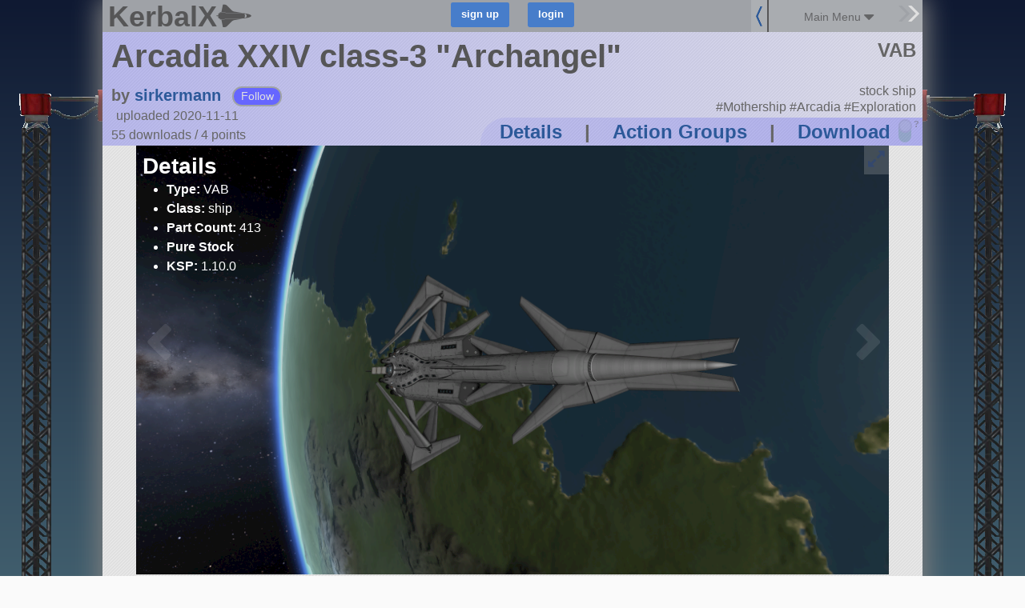

--- FILE ---
content_type: text/html; charset=utf-8
request_url: https://kerbalx.com/sirkermann/Arcadia-XXIV-class-3-Archangel
body_size: 18659
content:
<!DOCTYPE html>
<html class='responsive'>
<head>
<script type="text/javascript">window.NREUM||(NREUM={});NREUM.info={"beacon":"bam.nr-data.net","errorBeacon":"bam.nr-data.net","licenseKey":"26b876b44f","applicationID":"4830334","transactionName":"dwwMFkddWlpVF0lRQlUFFhEaQV5ZRw==","queueTime":2,"applicationTime":108,"agent":""}</script>
<script type="text/javascript">(window.NREUM||(NREUM={})).init={ajax:{deny_list:["bam.nr-data.net"]},feature_flags:["soft_nav"]};(window.NREUM||(NREUM={})).loader_config={licenseKey:"26b876b44f",applicationID:"4830334",browserID:"4830345"};;/*! For license information please see nr-loader-rum-1.308.0.min.js.LICENSE.txt */
(()=>{var e,t,r={163:(e,t,r)=>{"use strict";r.d(t,{j:()=>E});var n=r(384),i=r(1741);var a=r(2555);r(860).K7.genericEvents;const s="experimental.resources",o="register",c=e=>{if(!e||"string"!=typeof e)return!1;try{document.createDocumentFragment().querySelector(e)}catch{return!1}return!0};var d=r(2614),u=r(944),l=r(8122);const f="[data-nr-mask]",g=e=>(0,l.a)(e,(()=>{const e={feature_flags:[],experimental:{allow_registered_children:!1,resources:!1},mask_selector:"*",block_selector:"[data-nr-block]",mask_input_options:{color:!1,date:!1,"datetime-local":!1,email:!1,month:!1,number:!1,range:!1,search:!1,tel:!1,text:!1,time:!1,url:!1,week:!1,textarea:!1,select:!1,password:!0}};return{ajax:{deny_list:void 0,block_internal:!0,enabled:!0,autoStart:!0},api:{get allow_registered_children(){return e.feature_flags.includes(o)||e.experimental.allow_registered_children},set allow_registered_children(t){e.experimental.allow_registered_children=t},duplicate_registered_data:!1},browser_consent_mode:{enabled:!1},distributed_tracing:{enabled:void 0,exclude_newrelic_header:void 0,cors_use_newrelic_header:void 0,cors_use_tracecontext_headers:void 0,allowed_origins:void 0},get feature_flags(){return e.feature_flags},set feature_flags(t){e.feature_flags=t},generic_events:{enabled:!0,autoStart:!0},harvest:{interval:30},jserrors:{enabled:!0,autoStart:!0},logging:{enabled:!0,autoStart:!0},metrics:{enabled:!0,autoStart:!0},obfuscate:void 0,page_action:{enabled:!0},page_view_event:{enabled:!0,autoStart:!0},page_view_timing:{enabled:!0,autoStart:!0},performance:{capture_marks:!1,capture_measures:!1,capture_detail:!0,resources:{get enabled(){return e.feature_flags.includes(s)||e.experimental.resources},set enabled(t){e.experimental.resources=t},asset_types:[],first_party_domains:[],ignore_newrelic:!0}},privacy:{cookies_enabled:!0},proxy:{assets:void 0,beacon:void 0},session:{expiresMs:d.wk,inactiveMs:d.BB},session_replay:{autoStart:!0,enabled:!1,preload:!1,sampling_rate:10,error_sampling_rate:100,collect_fonts:!1,inline_images:!1,fix_stylesheets:!0,mask_all_inputs:!0,get mask_text_selector(){return e.mask_selector},set mask_text_selector(t){c(t)?e.mask_selector="".concat(t,",").concat(f):""===t||null===t?e.mask_selector=f:(0,u.R)(5,t)},get block_class(){return"nr-block"},get ignore_class(){return"nr-ignore"},get mask_text_class(){return"nr-mask"},get block_selector(){return e.block_selector},set block_selector(t){c(t)?e.block_selector+=",".concat(t):""!==t&&(0,u.R)(6,t)},get mask_input_options(){return e.mask_input_options},set mask_input_options(t){t&&"object"==typeof t?e.mask_input_options={...t,password:!0}:(0,u.R)(7,t)}},session_trace:{enabled:!0,autoStart:!0},soft_navigations:{enabled:!0,autoStart:!0},spa:{enabled:!0,autoStart:!0},ssl:void 0,user_actions:{enabled:!0,elementAttributes:["id","className","tagName","type"]}}})());var p=r(6154),m=r(9324);let h=0;const v={buildEnv:m.F3,distMethod:m.Xs,version:m.xv,originTime:p.WN},b={consented:!1},y={appMetadata:{},get consented(){return this.session?.state?.consent||b.consented},set consented(e){b.consented=e},customTransaction:void 0,denyList:void 0,disabled:!1,harvester:void 0,isolatedBacklog:!1,isRecording:!1,loaderType:void 0,maxBytes:3e4,obfuscator:void 0,onerror:void 0,ptid:void 0,releaseIds:{},session:void 0,timeKeeper:void 0,registeredEntities:[],jsAttributesMetadata:{bytes:0},get harvestCount(){return++h}},_=e=>{const t=(0,l.a)(e,y),r=Object.keys(v).reduce((e,t)=>(e[t]={value:v[t],writable:!1,configurable:!0,enumerable:!0},e),{});return Object.defineProperties(t,r)};var w=r(5701);const x=e=>{const t=e.startsWith("http");e+="/",r.p=t?e:"https://"+e};var R=r(7836),k=r(3241);const A={accountID:void 0,trustKey:void 0,agentID:void 0,licenseKey:void 0,applicationID:void 0,xpid:void 0},S=e=>(0,l.a)(e,A),T=new Set;function E(e,t={},r,s){let{init:o,info:c,loader_config:d,runtime:u={},exposed:l=!0}=t;if(!c){const e=(0,n.pV)();o=e.init,c=e.info,d=e.loader_config}e.init=g(o||{}),e.loader_config=S(d||{}),c.jsAttributes??={},p.bv&&(c.jsAttributes.isWorker=!0),e.info=(0,a.D)(c);const f=e.init,m=[c.beacon,c.errorBeacon];T.has(e.agentIdentifier)||(f.proxy.assets&&(x(f.proxy.assets),m.push(f.proxy.assets)),f.proxy.beacon&&m.push(f.proxy.beacon),e.beacons=[...m],function(e){const t=(0,n.pV)();Object.getOwnPropertyNames(i.W.prototype).forEach(r=>{const n=i.W.prototype[r];if("function"!=typeof n||"constructor"===n)return;let a=t[r];e[r]&&!1!==e.exposed&&"micro-agent"!==e.runtime?.loaderType&&(t[r]=(...t)=>{const n=e[r](...t);return a?a(...t):n})})}(e),(0,n.US)("activatedFeatures",w.B)),u.denyList=[...f.ajax.deny_list||[],...f.ajax.block_internal?m:[]],u.ptid=e.agentIdentifier,u.loaderType=r,e.runtime=_(u),T.has(e.agentIdentifier)||(e.ee=R.ee.get(e.agentIdentifier),e.exposed=l,(0,k.W)({agentIdentifier:e.agentIdentifier,drained:!!w.B?.[e.agentIdentifier],type:"lifecycle",name:"initialize",feature:void 0,data:e.config})),T.add(e.agentIdentifier)}},384:(e,t,r)=>{"use strict";r.d(t,{NT:()=>s,US:()=>u,Zm:()=>o,bQ:()=>d,dV:()=>c,pV:()=>l});var n=r(6154),i=r(1863),a=r(1910);const s={beacon:"bam.nr-data.net",errorBeacon:"bam.nr-data.net"};function o(){return n.gm.NREUM||(n.gm.NREUM={}),void 0===n.gm.newrelic&&(n.gm.newrelic=n.gm.NREUM),n.gm.NREUM}function c(){let e=o();return e.o||(e.o={ST:n.gm.setTimeout,SI:n.gm.setImmediate||n.gm.setInterval,CT:n.gm.clearTimeout,XHR:n.gm.XMLHttpRequest,REQ:n.gm.Request,EV:n.gm.Event,PR:n.gm.Promise,MO:n.gm.MutationObserver,FETCH:n.gm.fetch,WS:n.gm.WebSocket},(0,a.i)(...Object.values(e.o))),e}function d(e,t){let r=o();r.initializedAgents??={},t.initializedAt={ms:(0,i.t)(),date:new Date},r.initializedAgents[e]=t}function u(e,t){o()[e]=t}function l(){return function(){let e=o();const t=e.info||{};e.info={beacon:s.beacon,errorBeacon:s.errorBeacon,...t}}(),function(){let e=o();const t=e.init||{};e.init={...t}}(),c(),function(){let e=o();const t=e.loader_config||{};e.loader_config={...t}}(),o()}},782:(e,t,r)=>{"use strict";r.d(t,{T:()=>n});const n=r(860).K7.pageViewTiming},860:(e,t,r)=>{"use strict";r.d(t,{$J:()=>u,K7:()=>c,P3:()=>d,XX:()=>i,Yy:()=>o,df:()=>a,qY:()=>n,v4:()=>s});const n="events",i="jserrors",a="browser/blobs",s="rum",o="browser/logs",c={ajax:"ajax",genericEvents:"generic_events",jserrors:i,logging:"logging",metrics:"metrics",pageAction:"page_action",pageViewEvent:"page_view_event",pageViewTiming:"page_view_timing",sessionReplay:"session_replay",sessionTrace:"session_trace",softNav:"soft_navigations",spa:"spa"},d={[c.pageViewEvent]:1,[c.pageViewTiming]:2,[c.metrics]:3,[c.jserrors]:4,[c.spa]:5,[c.ajax]:6,[c.sessionTrace]:7,[c.softNav]:8,[c.sessionReplay]:9,[c.logging]:10,[c.genericEvents]:11},u={[c.pageViewEvent]:s,[c.pageViewTiming]:n,[c.ajax]:n,[c.spa]:n,[c.softNav]:n,[c.metrics]:i,[c.jserrors]:i,[c.sessionTrace]:a,[c.sessionReplay]:a,[c.logging]:o,[c.genericEvents]:"ins"}},944:(e,t,r)=>{"use strict";r.d(t,{R:()=>i});var n=r(3241);function i(e,t){"function"==typeof console.debug&&(console.debug("New Relic Warning: https://github.com/newrelic/newrelic-browser-agent/blob/main/docs/warning-codes.md#".concat(e),t),(0,n.W)({agentIdentifier:null,drained:null,type:"data",name:"warn",feature:"warn",data:{code:e,secondary:t}}))}},1687:(e,t,r)=>{"use strict";r.d(t,{Ak:()=>d,Ze:()=>f,x3:()=>u});var n=r(3241),i=r(7836),a=r(3606),s=r(860),o=r(2646);const c={};function d(e,t){const r={staged:!1,priority:s.P3[t]||0};l(e),c[e].get(t)||c[e].set(t,r)}function u(e,t){e&&c[e]&&(c[e].get(t)&&c[e].delete(t),p(e,t,!1),c[e].size&&g(e))}function l(e){if(!e)throw new Error("agentIdentifier required");c[e]||(c[e]=new Map)}function f(e="",t="feature",r=!1){if(l(e),!e||!c[e].get(t)||r)return p(e,t);c[e].get(t).staged=!0,g(e)}function g(e){const t=Array.from(c[e]);t.every(([e,t])=>t.staged)&&(t.sort((e,t)=>e[1].priority-t[1].priority),t.forEach(([t])=>{c[e].delete(t),p(e,t)}))}function p(e,t,r=!0){const s=e?i.ee.get(e):i.ee,c=a.i.handlers;if(!s.aborted&&s.backlog&&c){if((0,n.W)({agentIdentifier:e,type:"lifecycle",name:"drain",feature:t}),r){const e=s.backlog[t],r=c[t];if(r){for(let t=0;e&&t<e.length;++t)m(e[t],r);Object.entries(r).forEach(([e,t])=>{Object.values(t||{}).forEach(t=>{t[0]?.on&&t[0]?.context()instanceof o.y&&t[0].on(e,t[1])})})}}s.isolatedBacklog||delete c[t],s.backlog[t]=null,s.emit("drain-"+t,[])}}function m(e,t){var r=e[1];Object.values(t[r]||{}).forEach(t=>{var r=e[0];if(t[0]===r){var n=t[1],i=e[3],a=e[2];n.apply(i,a)}})}},1738:(e,t,r)=>{"use strict";r.d(t,{U:()=>g,Y:()=>f});var n=r(3241),i=r(9908),a=r(1863),s=r(944),o=r(5701),c=r(3969),d=r(8362),u=r(860),l=r(4261);function f(e,t,r,a){const f=a||r;!f||f[e]&&f[e]!==d.d.prototype[e]||(f[e]=function(){(0,i.p)(c.xV,["API/"+e+"/called"],void 0,u.K7.metrics,r.ee),(0,n.W)({agentIdentifier:r.agentIdentifier,drained:!!o.B?.[r.agentIdentifier],type:"data",name:"api",feature:l.Pl+e,data:{}});try{return t.apply(this,arguments)}catch(e){(0,s.R)(23,e)}})}function g(e,t,r,n,s){const o=e.info;null===r?delete o.jsAttributes[t]:o.jsAttributes[t]=r,(s||null===r)&&(0,i.p)(l.Pl+n,[(0,a.t)(),t,r],void 0,"session",e.ee)}},1741:(e,t,r)=>{"use strict";r.d(t,{W:()=>a});var n=r(944),i=r(4261);class a{#e(e,...t){if(this[e]!==a.prototype[e])return this[e](...t);(0,n.R)(35,e)}addPageAction(e,t){return this.#e(i.hG,e,t)}register(e){return this.#e(i.eY,e)}recordCustomEvent(e,t){return this.#e(i.fF,e,t)}setPageViewName(e,t){return this.#e(i.Fw,e,t)}setCustomAttribute(e,t,r){return this.#e(i.cD,e,t,r)}noticeError(e,t){return this.#e(i.o5,e,t)}setUserId(e,t=!1){return this.#e(i.Dl,e,t)}setApplicationVersion(e){return this.#e(i.nb,e)}setErrorHandler(e){return this.#e(i.bt,e)}addRelease(e,t){return this.#e(i.k6,e,t)}log(e,t){return this.#e(i.$9,e,t)}start(){return this.#e(i.d3)}finished(e){return this.#e(i.BL,e)}recordReplay(){return this.#e(i.CH)}pauseReplay(){return this.#e(i.Tb)}addToTrace(e){return this.#e(i.U2,e)}setCurrentRouteName(e){return this.#e(i.PA,e)}interaction(e){return this.#e(i.dT,e)}wrapLogger(e,t,r){return this.#e(i.Wb,e,t,r)}measure(e,t){return this.#e(i.V1,e,t)}consent(e){return this.#e(i.Pv,e)}}},1863:(e,t,r)=>{"use strict";function n(){return Math.floor(performance.now())}r.d(t,{t:()=>n})},1910:(e,t,r)=>{"use strict";r.d(t,{i:()=>a});var n=r(944);const i=new Map;function a(...e){return e.every(e=>{if(i.has(e))return i.get(e);const t="function"==typeof e?e.toString():"",r=t.includes("[native code]"),a=t.includes("nrWrapper");return r||a||(0,n.R)(64,e?.name||t),i.set(e,r),r})}},2555:(e,t,r)=>{"use strict";r.d(t,{D:()=>o,f:()=>s});var n=r(384),i=r(8122);const a={beacon:n.NT.beacon,errorBeacon:n.NT.errorBeacon,licenseKey:void 0,applicationID:void 0,sa:void 0,queueTime:void 0,applicationTime:void 0,ttGuid:void 0,user:void 0,account:void 0,product:void 0,extra:void 0,jsAttributes:{},userAttributes:void 0,atts:void 0,transactionName:void 0,tNamePlain:void 0};function s(e){try{return!!e.licenseKey&&!!e.errorBeacon&&!!e.applicationID}catch(e){return!1}}const o=e=>(0,i.a)(e,a)},2614:(e,t,r)=>{"use strict";r.d(t,{BB:()=>s,H3:()=>n,g:()=>d,iL:()=>c,tS:()=>o,uh:()=>i,wk:()=>a});const n="NRBA",i="SESSION",a=144e5,s=18e5,o={STARTED:"session-started",PAUSE:"session-pause",RESET:"session-reset",RESUME:"session-resume",UPDATE:"session-update"},c={SAME_TAB:"same-tab",CROSS_TAB:"cross-tab"},d={OFF:0,FULL:1,ERROR:2}},2646:(e,t,r)=>{"use strict";r.d(t,{y:()=>n});class n{constructor(e){this.contextId=e}}},2843:(e,t,r)=>{"use strict";r.d(t,{G:()=>a,u:()=>i});var n=r(3878);function i(e,t=!1,r,i){(0,n.DD)("visibilitychange",function(){if(t)return void("hidden"===document.visibilityState&&e());e(document.visibilityState)},r,i)}function a(e,t,r){(0,n.sp)("pagehide",e,t,r)}},3241:(e,t,r)=>{"use strict";r.d(t,{W:()=>a});var n=r(6154);const i="newrelic";function a(e={}){try{n.gm.dispatchEvent(new CustomEvent(i,{detail:e}))}catch(e){}}},3606:(e,t,r)=>{"use strict";r.d(t,{i:()=>a});var n=r(9908);a.on=s;var i=a.handlers={};function a(e,t,r,a){s(a||n.d,i,e,t,r)}function s(e,t,r,i,a){a||(a="feature"),e||(e=n.d);var s=t[a]=t[a]||{};(s[r]=s[r]||[]).push([e,i])}},3878:(e,t,r)=>{"use strict";function n(e,t){return{capture:e,passive:!1,signal:t}}function i(e,t,r=!1,i){window.addEventListener(e,t,n(r,i))}function a(e,t,r=!1,i){document.addEventListener(e,t,n(r,i))}r.d(t,{DD:()=>a,jT:()=>n,sp:()=>i})},3969:(e,t,r)=>{"use strict";r.d(t,{TZ:()=>n,XG:()=>o,rs:()=>i,xV:()=>s,z_:()=>a});const n=r(860).K7.metrics,i="sm",a="cm",s="storeSupportabilityMetrics",o="storeEventMetrics"},4234:(e,t,r)=>{"use strict";r.d(t,{W:()=>a});var n=r(7836),i=r(1687);class a{constructor(e,t){this.agentIdentifier=e,this.ee=n.ee.get(e),this.featureName=t,this.blocked=!1}deregisterDrain(){(0,i.x3)(this.agentIdentifier,this.featureName)}}},4261:(e,t,r)=>{"use strict";r.d(t,{$9:()=>d,BL:()=>o,CH:()=>g,Dl:()=>_,Fw:()=>y,PA:()=>h,Pl:()=>n,Pv:()=>k,Tb:()=>l,U2:()=>a,V1:()=>R,Wb:()=>x,bt:()=>b,cD:()=>v,d3:()=>w,dT:()=>c,eY:()=>p,fF:()=>f,hG:()=>i,k6:()=>s,nb:()=>m,o5:()=>u});const n="api-",i="addPageAction",a="addToTrace",s="addRelease",o="finished",c="interaction",d="log",u="noticeError",l="pauseReplay",f="recordCustomEvent",g="recordReplay",p="register",m="setApplicationVersion",h="setCurrentRouteName",v="setCustomAttribute",b="setErrorHandler",y="setPageViewName",_="setUserId",w="start",x="wrapLogger",R="measure",k="consent"},5289:(e,t,r)=>{"use strict";r.d(t,{GG:()=>s,Qr:()=>c,sB:()=>o});var n=r(3878),i=r(6389);function a(){return"undefined"==typeof document||"complete"===document.readyState}function s(e,t){if(a())return e();const r=(0,i.J)(e),s=setInterval(()=>{a()&&(clearInterval(s),r())},500);(0,n.sp)("load",r,t)}function o(e){if(a())return e();(0,n.DD)("DOMContentLoaded",e)}function c(e){if(a())return e();(0,n.sp)("popstate",e)}},5607:(e,t,r)=>{"use strict";r.d(t,{W:()=>n});const n=(0,r(9566).bz)()},5701:(e,t,r)=>{"use strict";r.d(t,{B:()=>a,t:()=>s});var n=r(3241);const i=new Set,a={};function s(e,t){const r=t.agentIdentifier;a[r]??={},e&&"object"==typeof e&&(i.has(r)||(t.ee.emit("rumresp",[e]),a[r]=e,i.add(r),(0,n.W)({agentIdentifier:r,loaded:!0,drained:!0,type:"lifecycle",name:"load",feature:void 0,data:e})))}},6154:(e,t,r)=>{"use strict";r.d(t,{OF:()=>c,RI:()=>i,WN:()=>u,bv:()=>a,eN:()=>l,gm:()=>s,mw:()=>o,sb:()=>d});var n=r(1863);const i="undefined"!=typeof window&&!!window.document,a="undefined"!=typeof WorkerGlobalScope&&("undefined"!=typeof self&&self instanceof WorkerGlobalScope&&self.navigator instanceof WorkerNavigator||"undefined"!=typeof globalThis&&globalThis instanceof WorkerGlobalScope&&globalThis.navigator instanceof WorkerNavigator),s=i?window:"undefined"!=typeof WorkerGlobalScope&&("undefined"!=typeof self&&self instanceof WorkerGlobalScope&&self||"undefined"!=typeof globalThis&&globalThis instanceof WorkerGlobalScope&&globalThis),o=Boolean("hidden"===s?.document?.visibilityState),c=/iPad|iPhone|iPod/.test(s.navigator?.userAgent),d=c&&"undefined"==typeof SharedWorker,u=((()=>{const e=s.navigator?.userAgent?.match(/Firefox[/\s](\d+\.\d+)/);Array.isArray(e)&&e.length>=2&&e[1]})(),Date.now()-(0,n.t)()),l=()=>"undefined"!=typeof PerformanceNavigationTiming&&s?.performance?.getEntriesByType("navigation")?.[0]?.responseStart},6389:(e,t,r)=>{"use strict";function n(e,t=500,r={}){const n=r?.leading||!1;let i;return(...r)=>{n&&void 0===i&&(e.apply(this,r),i=setTimeout(()=>{i=clearTimeout(i)},t)),n||(clearTimeout(i),i=setTimeout(()=>{e.apply(this,r)},t))}}function i(e){let t=!1;return(...r)=>{t||(t=!0,e.apply(this,r))}}r.d(t,{J:()=>i,s:()=>n})},6630:(e,t,r)=>{"use strict";r.d(t,{T:()=>n});const n=r(860).K7.pageViewEvent},7699:(e,t,r)=>{"use strict";r.d(t,{It:()=>a,KC:()=>o,No:()=>i,qh:()=>s});var n=r(860);const i=16e3,a=1e6,s="SESSION_ERROR",o={[n.K7.logging]:!0,[n.K7.genericEvents]:!1,[n.K7.jserrors]:!1,[n.K7.ajax]:!1}},7836:(e,t,r)=>{"use strict";r.d(t,{P:()=>o,ee:()=>c});var n=r(384),i=r(8990),a=r(2646),s=r(5607);const o="nr@context:".concat(s.W),c=function e(t,r){var n={},s={},u={},l=!1;try{l=16===r.length&&d.initializedAgents?.[r]?.runtime.isolatedBacklog}catch(e){}var f={on:p,addEventListener:p,removeEventListener:function(e,t){var r=n[e];if(!r)return;for(var i=0;i<r.length;i++)r[i]===t&&r.splice(i,1)},emit:function(e,r,n,i,a){!1!==a&&(a=!0);if(c.aborted&&!i)return;t&&a&&t.emit(e,r,n);var o=g(n);m(e).forEach(e=>{e.apply(o,r)});var d=v()[s[e]];d&&d.push([f,e,r,o]);return o},get:h,listeners:m,context:g,buffer:function(e,t){const r=v();if(t=t||"feature",f.aborted)return;Object.entries(e||{}).forEach(([e,n])=>{s[n]=t,t in r||(r[t]=[])})},abort:function(){f._aborted=!0,Object.keys(f.backlog).forEach(e=>{delete f.backlog[e]})},isBuffering:function(e){return!!v()[s[e]]},debugId:r,backlog:l?{}:t&&"object"==typeof t.backlog?t.backlog:{},isolatedBacklog:l};return Object.defineProperty(f,"aborted",{get:()=>{let e=f._aborted||!1;return e||(t&&(e=t.aborted),e)}}),f;function g(e){return e&&e instanceof a.y?e:e?(0,i.I)(e,o,()=>new a.y(o)):new a.y(o)}function p(e,t){n[e]=m(e).concat(t)}function m(e){return n[e]||[]}function h(t){return u[t]=u[t]||e(f,t)}function v(){return f.backlog}}(void 0,"globalEE"),d=(0,n.Zm)();d.ee||(d.ee=c)},8122:(e,t,r)=>{"use strict";r.d(t,{a:()=>i});var n=r(944);function i(e,t){try{if(!e||"object"!=typeof e)return(0,n.R)(3);if(!t||"object"!=typeof t)return(0,n.R)(4);const r=Object.create(Object.getPrototypeOf(t),Object.getOwnPropertyDescriptors(t)),a=0===Object.keys(r).length?e:r;for(let s in a)if(void 0!==e[s])try{if(null===e[s]){r[s]=null;continue}Array.isArray(e[s])&&Array.isArray(t[s])?r[s]=Array.from(new Set([...e[s],...t[s]])):"object"==typeof e[s]&&"object"==typeof t[s]?r[s]=i(e[s],t[s]):r[s]=e[s]}catch(e){r[s]||(0,n.R)(1,e)}return r}catch(e){(0,n.R)(2,e)}}},8362:(e,t,r)=>{"use strict";r.d(t,{d:()=>a});var n=r(9566),i=r(1741);class a extends i.W{agentIdentifier=(0,n.LA)(16)}},8374:(e,t,r)=>{r.nc=(()=>{try{return document?.currentScript?.nonce}catch(e){}return""})()},8990:(e,t,r)=>{"use strict";r.d(t,{I:()=>i});var n=Object.prototype.hasOwnProperty;function i(e,t,r){if(n.call(e,t))return e[t];var i=r();if(Object.defineProperty&&Object.keys)try{return Object.defineProperty(e,t,{value:i,writable:!0,enumerable:!1}),i}catch(e){}return e[t]=i,i}},9324:(e,t,r)=>{"use strict";r.d(t,{F3:()=>i,Xs:()=>a,xv:()=>n});const n="1.308.0",i="PROD",a="CDN"},9566:(e,t,r)=>{"use strict";r.d(t,{LA:()=>o,bz:()=>s});var n=r(6154);const i="xxxxxxxx-xxxx-4xxx-yxxx-xxxxxxxxxxxx";function a(e,t){return e?15&e[t]:16*Math.random()|0}function s(){const e=n.gm?.crypto||n.gm?.msCrypto;let t,r=0;return e&&e.getRandomValues&&(t=e.getRandomValues(new Uint8Array(30))),i.split("").map(e=>"x"===e?a(t,r++).toString(16):"y"===e?(3&a()|8).toString(16):e).join("")}function o(e){const t=n.gm?.crypto||n.gm?.msCrypto;let r,i=0;t&&t.getRandomValues&&(r=t.getRandomValues(new Uint8Array(e)));const s=[];for(var o=0;o<e;o++)s.push(a(r,i++).toString(16));return s.join("")}},9908:(e,t,r)=>{"use strict";r.d(t,{d:()=>n,p:()=>i});var n=r(7836).ee.get("handle");function i(e,t,r,i,a){a?(a.buffer([e],i),a.emit(e,t,r)):(n.buffer([e],i),n.emit(e,t,r))}}},n={};function i(e){var t=n[e];if(void 0!==t)return t.exports;var a=n[e]={exports:{}};return r[e](a,a.exports,i),a.exports}i.m=r,i.d=(e,t)=>{for(var r in t)i.o(t,r)&&!i.o(e,r)&&Object.defineProperty(e,r,{enumerable:!0,get:t[r]})},i.f={},i.e=e=>Promise.all(Object.keys(i.f).reduce((t,r)=>(i.f[r](e,t),t),[])),i.u=e=>"nr-rum-1.308.0.min.js",i.o=(e,t)=>Object.prototype.hasOwnProperty.call(e,t),e={},t="NRBA-1.308.0.PROD:",i.l=(r,n,a,s)=>{if(e[r])e[r].push(n);else{var o,c;if(void 0!==a)for(var d=document.getElementsByTagName("script"),u=0;u<d.length;u++){var l=d[u];if(l.getAttribute("src")==r||l.getAttribute("data-webpack")==t+a){o=l;break}}if(!o){c=!0;var f={296:"sha512-+MIMDsOcckGXa1EdWHqFNv7P+JUkd5kQwCBr3KE6uCvnsBNUrdSt4a/3/L4j4TxtnaMNjHpza2/erNQbpacJQA=="};(o=document.createElement("script")).charset="utf-8",i.nc&&o.setAttribute("nonce",i.nc),o.setAttribute("data-webpack",t+a),o.src=r,0!==o.src.indexOf(window.location.origin+"/")&&(o.crossOrigin="anonymous"),f[s]&&(o.integrity=f[s])}e[r]=[n];var g=(t,n)=>{o.onerror=o.onload=null,clearTimeout(p);var i=e[r];if(delete e[r],o.parentNode&&o.parentNode.removeChild(o),i&&i.forEach(e=>e(n)),t)return t(n)},p=setTimeout(g.bind(null,void 0,{type:"timeout",target:o}),12e4);o.onerror=g.bind(null,o.onerror),o.onload=g.bind(null,o.onload),c&&document.head.appendChild(o)}},i.r=e=>{"undefined"!=typeof Symbol&&Symbol.toStringTag&&Object.defineProperty(e,Symbol.toStringTag,{value:"Module"}),Object.defineProperty(e,"__esModule",{value:!0})},i.p="https://js-agent.newrelic.com/",(()=>{var e={374:0,840:0};i.f.j=(t,r)=>{var n=i.o(e,t)?e[t]:void 0;if(0!==n)if(n)r.push(n[2]);else{var a=new Promise((r,i)=>n=e[t]=[r,i]);r.push(n[2]=a);var s=i.p+i.u(t),o=new Error;i.l(s,r=>{if(i.o(e,t)&&(0!==(n=e[t])&&(e[t]=void 0),n)){var a=r&&("load"===r.type?"missing":r.type),s=r&&r.target&&r.target.src;o.message="Loading chunk "+t+" failed: ("+a+": "+s+")",o.name="ChunkLoadError",o.type=a,o.request=s,n[1](o)}},"chunk-"+t,t)}};var t=(t,r)=>{var n,a,[s,o,c]=r,d=0;if(s.some(t=>0!==e[t])){for(n in o)i.o(o,n)&&(i.m[n]=o[n]);if(c)c(i)}for(t&&t(r);d<s.length;d++)a=s[d],i.o(e,a)&&e[a]&&e[a][0](),e[a]=0},r=self["webpackChunk:NRBA-1.308.0.PROD"]=self["webpackChunk:NRBA-1.308.0.PROD"]||[];r.forEach(t.bind(null,0)),r.push=t.bind(null,r.push.bind(r))})(),(()=>{"use strict";i(8374);var e=i(8362),t=i(860);const r=Object.values(t.K7);var n=i(163);var a=i(9908),s=i(1863),o=i(4261),c=i(1738);var d=i(1687),u=i(4234),l=i(5289),f=i(6154),g=i(944),p=i(384);const m=e=>f.RI&&!0===e?.privacy.cookies_enabled;function h(e){return!!(0,p.dV)().o.MO&&m(e)&&!0===e?.session_trace.enabled}var v=i(6389),b=i(7699);class y extends u.W{constructor(e,t){super(e.agentIdentifier,t),this.agentRef=e,this.abortHandler=void 0,this.featAggregate=void 0,this.loadedSuccessfully=void 0,this.onAggregateImported=new Promise(e=>{this.loadedSuccessfully=e}),this.deferred=Promise.resolve(),!1===e.init[this.featureName].autoStart?this.deferred=new Promise((t,r)=>{this.ee.on("manual-start-all",(0,v.J)(()=>{(0,d.Ak)(e.agentIdentifier,this.featureName),t()}))}):(0,d.Ak)(e.agentIdentifier,t)}importAggregator(e,t,r={}){if(this.featAggregate)return;const n=async()=>{let n;await this.deferred;try{if(m(e.init)){const{setupAgentSession:t}=await i.e(296).then(i.bind(i,3305));n=t(e)}}catch(e){(0,g.R)(20,e),this.ee.emit("internal-error",[e]),(0,a.p)(b.qh,[e],void 0,this.featureName,this.ee)}try{if(!this.#t(this.featureName,n,e.init))return(0,d.Ze)(this.agentIdentifier,this.featureName),void this.loadedSuccessfully(!1);const{Aggregate:i}=await t();this.featAggregate=new i(e,r),e.runtime.harvester.initializedAggregates.push(this.featAggregate),this.loadedSuccessfully(!0)}catch(e){(0,g.R)(34,e),this.abortHandler?.(),(0,d.Ze)(this.agentIdentifier,this.featureName,!0),this.loadedSuccessfully(!1),this.ee&&this.ee.abort()}};f.RI?(0,l.GG)(()=>n(),!0):n()}#t(e,r,n){if(this.blocked)return!1;switch(e){case t.K7.sessionReplay:return h(n)&&!!r;case t.K7.sessionTrace:return!!r;default:return!0}}}var _=i(6630),w=i(2614),x=i(3241);class R extends y{static featureName=_.T;constructor(e){var t;super(e,_.T),this.setupInspectionEvents(e.agentIdentifier),t=e,(0,c.Y)(o.Fw,function(e,r){"string"==typeof e&&("/"!==e.charAt(0)&&(e="/"+e),t.runtime.customTransaction=(r||"http://custom.transaction")+e,(0,a.p)(o.Pl+o.Fw,[(0,s.t)()],void 0,void 0,t.ee))},t),this.importAggregator(e,()=>i.e(296).then(i.bind(i,3943)))}setupInspectionEvents(e){const t=(t,r)=>{t&&(0,x.W)({agentIdentifier:e,timeStamp:t.timeStamp,loaded:"complete"===t.target.readyState,type:"window",name:r,data:t.target.location+""})};(0,l.sB)(e=>{t(e,"DOMContentLoaded")}),(0,l.GG)(e=>{t(e,"load")}),(0,l.Qr)(e=>{t(e,"navigate")}),this.ee.on(w.tS.UPDATE,(t,r)=>{(0,x.W)({agentIdentifier:e,type:"lifecycle",name:"session",data:r})})}}class k extends e.d{constructor(e){var t;(super(),f.gm)?(this.features={},(0,p.bQ)(this.agentIdentifier,this),this.desiredFeatures=new Set(e.features||[]),this.desiredFeatures.add(R),(0,n.j)(this,e,e.loaderType||"agent"),t=this,(0,c.Y)(o.cD,function(e,r,n=!1){if("string"==typeof e){if(["string","number","boolean"].includes(typeof r)||null===r)return(0,c.U)(t,e,r,o.cD,n);(0,g.R)(40,typeof r)}else(0,g.R)(39,typeof e)},t),function(e){(0,c.Y)(o.Dl,function(t,r=!1){if("string"!=typeof t&&null!==t)return void(0,g.R)(41,typeof t);const n=e.info.jsAttributes["enduser.id"];r&&null!=n&&n!==t?(0,a.p)(o.Pl+"setUserIdAndResetSession",[t],void 0,"session",e.ee):(0,c.U)(e,"enduser.id",t,o.Dl,!0)},e)}(this),function(e){(0,c.Y)(o.nb,function(t){if("string"==typeof t||null===t)return(0,c.U)(e,"application.version",t,o.nb,!1);(0,g.R)(42,typeof t)},e)}(this),function(e){(0,c.Y)(o.d3,function(){e.ee.emit("manual-start-all")},e)}(this),function(e){(0,c.Y)(o.Pv,function(t=!0){if("boolean"==typeof t){if((0,a.p)(o.Pl+o.Pv,[t],void 0,"session",e.ee),e.runtime.consented=t,t){const t=e.features.page_view_event;t.onAggregateImported.then(e=>{const r=t.featAggregate;e&&!r.sentRum&&r.sendRum()})}}else(0,g.R)(65,typeof t)},e)}(this),this.run()):(0,g.R)(21)}get config(){return{info:this.info,init:this.init,loader_config:this.loader_config,runtime:this.runtime}}get api(){return this}run(){try{const e=function(e){const t={};return r.forEach(r=>{t[r]=!!e[r]?.enabled}),t}(this.init),n=[...this.desiredFeatures];n.sort((e,r)=>t.P3[e.featureName]-t.P3[r.featureName]),n.forEach(r=>{if(!e[r.featureName]&&r.featureName!==t.K7.pageViewEvent)return;if(r.featureName===t.K7.spa)return void(0,g.R)(67);const n=function(e){switch(e){case t.K7.ajax:return[t.K7.jserrors];case t.K7.sessionTrace:return[t.K7.ajax,t.K7.pageViewEvent];case t.K7.sessionReplay:return[t.K7.sessionTrace];case t.K7.pageViewTiming:return[t.K7.pageViewEvent];default:return[]}}(r.featureName).filter(e=>!(e in this.features));n.length>0&&(0,g.R)(36,{targetFeature:r.featureName,missingDependencies:n}),this.features[r.featureName]=new r(this)})}catch(e){(0,g.R)(22,e);for(const e in this.features)this.features[e].abortHandler?.();const t=(0,p.Zm)();delete t.initializedAgents[this.agentIdentifier]?.features,delete this.sharedAggregator;return t.ee.get(this.agentIdentifier).abort(),!1}}}var A=i(2843),S=i(782);class T extends y{static featureName=S.T;constructor(e){super(e,S.T),f.RI&&((0,A.u)(()=>(0,a.p)("docHidden",[(0,s.t)()],void 0,S.T,this.ee),!0),(0,A.G)(()=>(0,a.p)("winPagehide",[(0,s.t)()],void 0,S.T,this.ee)),this.importAggregator(e,()=>i.e(296).then(i.bind(i,2117))))}}var E=i(3969);class I extends y{static featureName=E.TZ;constructor(e){super(e,E.TZ),f.RI&&document.addEventListener("securitypolicyviolation",e=>{(0,a.p)(E.xV,["Generic/CSPViolation/Detected"],void 0,this.featureName,this.ee)}),this.importAggregator(e,()=>i.e(296).then(i.bind(i,9623)))}}new k({features:[R,T,I],loaderType:"lite"})})()})();</script>

<title>
KerbalX
 - Arcadia XXIV class-3 &quot;Archangel&quot;

</title>
<link rel="apple-touch-icon-precomposed" type="image/png" href="/assets/apple-touch-icon-aa8d8273856608bb3c123131770d6898cf1fa5c3f9ffab12d4ab41125566d9ad.png" />
<link rel="shortcut icon" type="image/x-icon" href="/assets/favicon-e4854568bf220afb0a2b936889ffa5dc8244b3d0d234fc00243302d8cf9f7618.ico" />
<link rel="stylesheet" media="all" href="/assets/application-14af61187b78b575aea0940b0aafb3d6d9f8164fa5cdf7b6499a8dc09a221e7c.css" />
<script src="/assets/application-82cfd606385604dc8e7bb91b9b1dcfda00b95c8a4f425a3b794e7698491e2da4.js"></script>
<script src="/assets/crafts-63c3665a85575653941283ca233e070cec03996118e1dc974e1bcd4e99a2c18c.js"></script>
<script src="/assets/velocity-e1e35c22fd3b6cb21b8857c408a21713785c15bb93dbd55c218be05d06fedf17.js"></script>
<script src="/assets/background-blur.min-db80e45bf7937d24db7292ff12b2730228850c959ca08ab9e0e09e21a03cf735.js"></script>
<script src="/assets/image_viewer-93a488157e9d470c9c3fb153520521f6753325aface5b2d18060e9696a611eec.js"></script>

<meta property="og:title" content="Arcadia XXIV class-3 "Archangel" on KerbalX.com"/>
<meta property="og:url" content="http://kerbalx.com/sirkermann/Arcadia-XXIV-class-3-Archangel"/>
<meta property="og:image" content="https://t.kerbalx.com/65494_original.jpg"/>
<meta property="og:description" content="A 413 part, stock craft by sirkermann"/>

<meta name="csrf-param" content="authenticity_token" />
<meta name="csrf-token" content="8aLT9WT4PNsh4n7ng24pDu8WO9TSFLzk+6FlvEyh+emFk+kvjPMMreql9Nzxt2lbbqRnKNq8G0v/o33YBF9VFA==" />

<script src="/assets/google_analytics-753b32124501c3046dc847e6f76119ec803e16a9599e2650dcd7a5a4b0e543f0.js" async="async"></script>
<meta name="description" content="Craft Sharing Simplified. Share your Kerbal Space Program craft, with automatic detection of mods, search by mod & craft attributes" />
<meta name="keywords" content="craft, sharing, share, KSP, kerbal, space, program, mod, search, rocket, space-plane" />
<meta name="msapplication-config" content="none"/>
<meta name="google-site-verification" content="766uZ9XDIY3k4710enVrWLc6pNxJs0Xlmf0J8u-hTj4" />
<meta name="viewport" content="width=device-width, initial-scale=1.0">
</head>
<body>
<div id='content'>
<div class='clamp_holder'>
<div class='lhs_clamp'></div>
<div class='rhs_clamp'></div>
<div class='lhs_clamp_body'></div>
<div class='rhs_clamp_body'></div>
</div>
<div class='' data-no-turbolink id='inner_content'>
<div class='expand_view_links page_size_links'>
<div class='glyphicon glyphicon-menu-right'></div>
<div class='glyphicon glyphicon-menu-right'></div>
</div>

<div class='user_bar_holder'>
<div class='user_bar'>
<a href="https://kerbalx.com/">
<h1 class='main_site_title '>
<div class='title_link_text'>KerbalX</div>
<div class='kxicon kx-space-shuttle'></div>
</h1>
</a>
<div class='user_bar_content'>
</div>
<div class='user_menu_link_holder'>
<div class='unselectable user_menu_link' data-state='closed' id='user_menu_link_div'>
<div class='user_menu_text'>
Main Menu
<div class='inline notifications_count'></div>
<div class='kxicon'>
<div class='kx-caret-down'></div>
</div>
</div>
<div class='small_menu_icon'>
<div class='bar'></div>
<div class='bar'></div>
<div class='bar'></div>
</div>
</div>
<a class='back_link' href='javascript:history.back()'>
<div class='menu_arrow'></div>
</a>
<input type="hidden" name="notifications_count" id="notifications_count" value="0" />
</div>
<div class='small_sign_up_links centered'>
<div class='left'><form class="button_to" method="get" action="/signup" data-remote="true"><input type="submit" value="sign up" /></form></div>
<div class='right'><form class="button_to" method="get" action="/login" data-remote="true"><input type="submit" value="login" /></form></div>
</div>
<div class='clear'></div>
</div>
<div class='user_menu_holder hidden'>
<div class='user_menu'>
<div class='user_menu_nav'>
</div>
<div class='user_menu_content'>
<a href='/' title='home: Main craft page'>
<h4 class='menu_link'>Craft Search</h4>
</a>
<a href='/mods' title='lookup mods'>
<h4 class='menu_link'>Mods Index</h4>
</a>
<a href='/parts' title='lookup parts'>
<h4 class='menu_link'>Find Parts</h4>
</a>
<a href='/missions' title='Missions'>
<h4 class='menu_link'>Missions</h4>
</a>
<a href='/hangars' title='public hangars'>
<h4 class='menu_link'>Hangars</h4>
</a>
<a href='/users' title='find users'>
<h4 class='menu_link'>Users</h4>
</a>
<div class='user_bar_content_in_menu'>
<div class='upload_link menu_link only_mobile'>Upload Craft</div>
</div>
<div class='css_table'>
<div class='value'>
<a href='/about'>
<div class='small_menu_link'>about</div>
</a>
</div>
<div class='value'>
<a href='/dev_blog'>
<div class='small_menu_link'>dev_blog</div>
</a>
</div>
</div>
<div class='css_table'>
<div class='value'>
<a data-remote href='/signup'>
<div class='small_menu_link'>sign up</div>
</a>
</div>
<div class='value'>
<a data-remote href='/login'>
<div class='small_menu_link'>login</div>
</a>
</div>
</div>
</div>
</div>
</div>

</div>
<div class='iphone_assist_bar'></div>
<div class='user_bar_counter'></div>
<div data-craft_id='65494' data-unique_url='/sirkermann/Arcadia-XXIV-class-3-Archangel' id='craft_show_page'>
<div class='next-prev_tab_holder'>
<a class='next_craft_tab next-prev_link' data-current_id='65494' data-dir='next'>
<div class='rotated_text'>next</div>
</a>
<a class='prev_craft_tab next-prev_link' data-current_id='65494' data-dir='prev'>
<div class='rotated_text'>previous</div>
</a>
<a class='rhs_back_link side_back_link' href='/#s'>back</a>
<a class='lhs_back_link side_back_link' href='/#s'>back</a>
</div>
<div class='craft_page_header stock_craft'>
<div class='grid_12'>
<div class='page_spacer'></div>
<div class='craft_name' data-max_width='80%' title=''>
Arcadia XXIV class-3 &quot;Archangel&quot;
</div>
<div class='left'>
<div class='craft_author'>
<h5 class='left'>
by
<a title="" href="/sirkermann">sirkermann</a>
</h5>
<div class='follow_button' data-follow_id='14365' data-follow_type='User' data-following='false' data-following_text='Following' data-following_title='click to stop following' data-not_following_text='Follow' data-not_following_title='Follow sirkermann to get notifications when they upload more craft'></div>
<div class='clear'></div>
<div class='left'>
<div class='uploaded_date inline' title='(about 5 years ago)'>
uploaded 2020-11-11
</div>
<div class='left small_lower with_small_padding no_mobile'></div>
</div>
<div class='clear'></div>
<div class='info'>
<div class='inline'>
55 downloads
/
</div>
<div class='inline craft_points'>4</div>
<div class='inline'>points</div>
</div>
</div>
<div class='craft_info_links click_protected'>
<a class="craft_info_link rnd_info_link" data-info_for="details" href="#">Details</a>
<div class='link_separator'>|</div>
<a class="craft_info_link" data-info_for="action_groups" href="#">Action Groups</a>
<div class='link_separator'>|</div>
<a class="craft_info_link download_tab_link" data-info_for="download" rel="nofollow" data-method="post" href="/download/craft/65494">Download</a>
<div class='hidden'><input type="checkbox" name="craft_autodownload" id="craft_autodownload" value="true" checked="checked" /></div>
<div class='auto_download_help_link help_link'>
?
</div>
<div class='auto_download' data-off_title='auto-download:off download tab opens without automatically downloading craft' data-on_title='auto-download:on craft downloads as the tab opens' title=''>
<div class='selector'></div>
</div>
<div class='auto_download_help_text hidden'>
<div class='auto_download_help'>
<h4>Help::Auto-Download</h4>
<b>What's this slidery thing next to the download link?</b>
<div class='info'>
<div class='example'>
<div class='auto_download_example'>
<div class='selector'></div>
</div>
</div>
<div class='left_text'>
When the slider is in the ON position clicking the download link will download the craft <b>and</b> open the download tab so show you more info
</div>
</div>
<div class='clear'></div>
<div class='vblk_05'></div>
<div class='info'>
<div class='example'>
<div class='auto_download_example_off'>
<div class='selector'></div>
</div>
</div>
<div class='left_text'>
When the slider is in the OFF position clicking the download link will just open the download tab <b>without</b> downloading the craft
</div>
</div>
<div class='clear'></div>
<div class='vblk_05'></div>
<div class='smallt'>
<b>erm....why?</b>
Once you've downloaded a craft the slider will automatically move to the OFF position, so you can then open the download tab without re-downloading the craft each time.
If you want to re-download the craft there will be a link in the download tab
<div class='vblk_05'></div>
<div class='small'>
It also acts as a visual que to remind you which craft you've already downloaded, if it's in the OFF position (red) you've already downloaded the craft.
As you are not logged in it will only remember what craft you've downloaded in this session.
<a data-remote="true" data-method="get" href="/login">Login</a>
if you want KerbalX to remember your downloads between sessions.
</div>
</div>
</div>
</div>
</div>
</div>
<div class='rhs_info_section'>
<div class='sph-vab right'>
VAB
</div>
<div class='compatible hidden' title='This craft will work with your current mod setup'>
compatible
</div>
<div class='clear'></div>
<div class='type-style-details'>
stock
ship
</div>
<div class='clear'></div>
<div class='tags'>#Mothership #Arcadia #Exploration</div>
</div>
</div>
</div>
<div class='craft_page_info_container stock_craft'>
<div class='craft_page_info'>
<div class='craft_page_info_content for_details hidden'>
<div class='content_section'>
<div class='grid_8'>
<b>Craft Details</b>
<div class='css_table'>
<div class='label'>Class</div>
<div class='value'>Ship</div>
</div>
<div class='css_table'>
<div class='label'>Type</div>
<div class='value'>VAB</div>
</div>
<div class='css_table'>
<div class='label'>Mass</div>
<div class='value'>
4,024.09t
</div>
</div>
<div class='css_table'>
<div class='label'>Cost</div>
<div class='value'>
2,056,086.0
</div>
</div>
<div class='css_table'>
<div class='label'>No. of Stages</div>
<div class='value'>
6
</div>
</div>
<div class='css_table'>
<div class='label'>Crew Capacity</div>
<div class='value'>
130
</div>
</div>
<div class='css_table'>
<div class='label'>Part Count</div>
<div class='value'>
413
</div>
</div>
<div class='css_table'>
<div class='label'>No. of Struts</div>
<div class='value'>
144
</div>
</div>
<div class='css_table'>
<div class='label'>Root Part</div>
<div class='value'>probeStackLarge</div>
</div>
<div class='css_table'>
<div class='label'>Built in KSP</div>
<div class='value'>1.10.0</div>
</div>
<div class='css_table'>
<div class='label'>Size</div>
<div class='value'>
<div class='small'>32.2 x 62.96 x 21.63</div>
</div>
</div>
</div>
<div class='grid_4'>
<b>Resources</b>
<div class='info'>ElectricCharge</div>
<div class='info'>LiquidFuel</div>
<div class='info'>MonoPropellant</div>
<div class='info'>Oxidizer</div>
<div class='info'>SolidFuel</div>
</div>
<div class='grid_12'>
<div class='vblk_05'></div>
<b><a href="/sirkermann/Arcadia-XXIV-class-3-Archangel/parts">full parts list</a></b>
</div>
<div class='clear'></div>
</div>
</div>
<div class='craft_page_info_content for_mods hidden'>
<div class='content_section'>
<div class='css_table'>
<h5 class='label'>Mod</h5>
<h5 class='label'>Parts</h5>
</div>
<div class='hidden' data-mod_names='[]' id='mod_names_for_mod_pack'></div>
<div class='css_table'>
<b class='stock-text' title='Squad (stock)'>
<div class='mod_name'>
<a class="stock-text" href="/mods/squad">Squad (stock)</a>
</div>
</b>
<div class='value centered'>
38
</div>
<div class='no_mobile'>
<div class='value'><a target="blank" title="Get the core game from the KSP store" href="https://www.kerbalspaceprogram.com/kspstore/index.php?p=22">get the game</a></div>
</div>
</div>
<div class='small'>click on mod names to find other craft that use that mod & see a list of the mod's parts</div>
<b><a href="/sirkermann/Arcadia-XXIV-class-3-Archangel/parts">full parts list</a></b>
|
<b><a class="download_ckan_file_link" rel="nofollow" data-method="post" href="/download/ckan/65494">download ckan meta-file</a></b>
</div>
</div>
<div class='craft_page_info_content for_action_groups hidden'>
<div class='content_section'>
<h5>Action Groups</h5>
Action Group info has not been set
<div class='very_small'>
<div class='info'>
Action Groups are the only bit of craft info that is not read from the craft file.
If the craft has a B9 info drive they can be read from that, otherwise they have to be set manually.
</div>
</div>
<div class='clear'></div>
</div>
</div>
<div class='craft_page_info_content for_download hidden'>
<div class='download_section'>
<div class='content_section'>
<div class='craft_downloaded hidden'>
<div class='centered'>
<h4>Your craft has downloaded</h4>
<div class='download_remark' data-remarks='[&quot;&lt;i&gt;Try&lt;/i&gt; not to crash it!!&quot;, &quot;\&quot;Fly Safe!!\&quot;&quot;, &quot;Note: KerbalX is not responsible for any loss of Kerbal life&quot;, &quot;don&#39;t forget to pack snacks before launch&quot;, &quot;warranty void if launched&quot;, &quot;WARNING: may contain kerbals&quot;]'>
try not to crash it
</div>
</div>
<div class='not_current_verion_note'>
<b>Note: this was made in KSP v1.10.0</b>
 - It may not function as intended in KSP 1.12.5
</div>
<div class='clear'></div>
<div class='clear'></div>
<div class='manual_deferred_download_note hidden'>
<div class='grid_10 push_1 justify small'>
This craft has been added to your downloads queue. Use the
<a href="/mod">KX Mod</a>
to fetch it when you are next in KSP.  Enable deferred downloads to make this the default way to download.
</div>
</div>
<div class='grid_8'>
<div class='vblk_1'></div>
<b class='small'><a href="/mod">Download craft with the KerbalX Mod</a></b>
</div>
<div class='grid_4'>
<div class='post_download_links'>
<div class='info'><a class="noob_link" href="">how to install</a></div>
<div class='info'><a title="Download didn&#39;t work? Try again" rel="nofollow" data-method="post" href="/download/craft/65494">re-download</a></div>
<div class='noob_guide_container'>
<div class='noob_guide'>
<h4>Not sure how to install a craft file?</h4>
<b>Here's how</b>
<div class='info'>
First open the directory where KSP is installed
</div>
<div class='info'>You can have the craft in all your saves or in one specific save</div>
<div class='half_width shaded_content'>
<b>To have the craft in a particular save</b>
<p>Put the craft file you&#39;ve downloaded into  the <strong>VAB</strong> sub folder in the Ships folder in your save;</p>

<p><code>&lt;ksp_dir&gt;/saves/&lt;your-save&gt;/Ships/VAB</code></p>

</div>
<div class='half_width shaded_content'>
<b>To have the craft in all saves</b>
<p>Put the craft file you&#39;ve downloaded into the <strong>VAB</strong> sub folder inside Ships in the root of KSP;</p>

<p><code>&lt;ksp_dir&gt;/Ships/VAB</code></p>

</div>
</div>
</div>
</div>
</div>
</div>
<div class='download_links_container'>
<h4><a class="re-download_link" rel="nofollow" data-method="post" href="/download/craft/65494">Download Craft</a></h4>
</div>
<div class='clear'></div>
<div class='clear'></div>
</div>
</div>
<div class='upvote_reminder_outter'>
<div class='content_section'>
<div class='login_reminder'>
<b><a data-remote="true" data-method="get" href="/login">Login</a></b>
or
<b><a data-remote="true" data-method="get" href="/signup">sign up</a></b>
so KerbalX can remember the craft you've downloaded and so you can;
</div>
<div class='upvote_reminder'>
<div class='craft_vote_links_container'>
<div class='vote_links'>
<div class='link left'><a class="craft_vote_link" data-craft_id="65494" data-vote="up" title="up-vote" href=""><div class='upvote left'></div> Upvote it</a></div><div class='left'>,</div> <div class='link left'><a class="craft_fav_link " data-craft_id="65494" title="add to favourites" href=""><div class='fav_link'></div> Favourite it</a></div> <div class='left'>&nbsp;or&nbsp;</div> <div class='link left'><a class="hangar_select_list_link" data-remote="true" href="/craft_hangars/65494/edit">add it to a Hangar</a></div>
</div>
</div>
<div class='clear'></div>
</div>
</div>
</div>
<div class='clear'></div>
<div class='other_craft_suggestions'>
<div class='content_section'>
<h6><a href="/">Back to Main Craft&#39;s Page</a></h6>
<b>
Or find other craft;
<div class='info'><a title="made by the same user" href="/sirkermann/craft?search=reset">- made by sirkermann</a></div>
<a title="search for other pure stock craft" href="/?search=~stock">- that are also pure stock</a>
<div class='info'>
<a title="find craft with a part count between 360 and 460" href="/?search=~part_count_range:360-460">- that have a similar part count</a>
</div>
</b>
</div>
<div class='clear'></div>
</div>
</div>
</div>
</div>
<div class='hidden' id='suggest_download_url_form'>
<h6>
<div class='inline'>Paste a url where</div>
<div class='inline mod_name'>
this mod
</div>
<div class='inline'>can be downloaded</div>
</h6>
<div class='small_top'>(link to <a target="blank" href="https://spacedock.info">Spacedock</a> where possible)</div>
<div class='vblk_1'></div>
<input type="text" name="suggest_download_url" id="suggest_download_url" />
<div class='errors'></div>
</div>


<div class='craft_show' id='craft_page_content'>
<div class='craft_page_elements craft_widget_container no_transition' style='height: 920px'>
<div class='alpha craft_page_element mgrid_23' style='top: 0px; left: 0px; height: 580px; z-index: 0;'>
<div class='element_inner'>
<div class='element_content' style='font-size: 16px;'>
<p><div class=kx_album data-images=["https://imgur.com/KufftpP.jpg","https://imgur.com/Fduaa31.jpg","https://imgur.com/EpVN5Gp.jpg","https://imgur.com/1WoBjD5.jpg","https://imgur.com/XVAxbkq.jpg","https://imgur.com/F7NeWeJ.jpg"] data-autoscroll=true ><div class='current_image'><img class='inital_img' src=https://imgur.com/KufftpP.jpg></div></div></p>

</div>
</div>
</div>
<div class='alpha craft_page_element mgrid_5' style='top: 0px; left: 0px; height: 160px; z-index: 1;'>
<div class='element_inner'>
<div class='element_content element_padding' style='font-size: 16px; color: #ffffff;'>
<h3>Details</h3>

<ul>
<li><strong>Type:</strong> VAB</li>
<li><strong>Class:</strong> ship</li>
<li><strong>Part Count:</strong> 413</li>
<li><strong>Pure Stock</strong> </li>
<li><strong>KSP:</strong> 1.10.0</li>
</ul>

</div>
</div>
</div>
<div class='alpha craft_page_element mgrid_23' style='top: 600px; left: 0px; height: 320px; z-index: 2;'>
<div class='element_inner'>
<div class='element_content element_padding' style='font-size: 16px;'>
<h3>Description</h3>

<p>A stock rocket called Arcadia XXIV class-3 <q>Archangel</q>.  Built with 413 of the finest parts, its root part is probeStackLarge.</p>

<p>Built in the VAB in KSP version 1.10.0.</p>

<p>My latest class-3 Mothership is now out for you to enjoy. The Archangel features a nice design with very little parts to improve perfomance on weaker computers, but because of that it&rsquo;s main purpose is cinematic and exploration only.<br>
Regarding the launcher it&rsquo;s extremely reliable and easy to use as the boosters won&rsquo;t cause any issues and the 1st stage of liquid fuel engines comes off in the outer atmosphere.</p>

<p>With this one keep in mind that another mothership is coming and it&rsquo;s gonna be something!</p>

<p>Enjoy!</p>

</div>
</div>
</div>
</div>
<div class='clear'></div>

</div>
<div id='rhs_container'>
<div class='craft_page_links'></div>
<div class='additional_craft'></div>
<div class='comments'></div>
<div class='clear'></div>
</div>
<div class='clear'></div>
<div class='inline_nav_links'>
<a class='next-prev_link inline_prev' data-current_id='65494' data-dir='prev' title='previous craft'>
<div class='glyphicon glyphicon-step-backward'></div>
</a>
<a class='next-prev_link inline_next' data-current_id='65494' data-dir='next' title='next craft'>
<div class='glyphicon glyphicon-step-forward'></div>
</a>
<div class='clear'></div>
</div>
<div class='craft_page_lower_links'>
<div class='links_container'>
<div class='link_container download_link_container'>
<a class="craft_page_download_link" id="craft_download_link" rel="nofollow" data-method="post" href="/download/craft/65494">Download Craft</a>
</div>
<div class='clear'></div>
</div>
</div>
<div id='support_kerbalx'>
<a class='donation_info' href='#'>
<div class='grid_12'>
<div class='centered'>
<h4>Like KerbalX.com? Show your support!!</h4>
Help me keep KerbalX as a free service without adverts
</div>
</div>
</a>
</div>
<div id='craft_page_lower'>
<div class='grid_8'>
<div class='hidden'><a class="load_comments_link" data-remote="true" href="/comments?root_id=65494&amp;root_type=Craft">load comments</a></div>
<div class='comments'></div>
</div>
<div class='grid_4 omega'>
<div class='hidden'><a class="fetch_additional_craft" data-remote="true" href="/crafts/65494?additional_craft=true">additional_craft</a></div>
<div class='additional_craft'></div>
<div class='craft_page_links'>
<div class='grid_12 m_centered'>
<div class='grid_12'>
<div class='vblk_05'></div>
<div class='craft_vote_links_container'>
<div class='vote_links'>
<a class="craft_vote_link" data-craft_id="65494" data-vote="up" title="up-vote" href=""><div class='upvote left'></div>
<div class='left'>Upvote</div>
</a><a class="craft_fav_link " data-craft_id="65494" title="favourite" href=""><div class='fav_link left'></div>
<div class='left'>Favourite</div>
</a></div>
</div>
</div>
<div class='grid_12'>
<div class='clear'></div>
<div class='grid_6 sigma'>
<div class='css_table'>
<div class='label'>mass:</div>
<div class='value'>4,024.09t</div>
</div>
<div class='css_table'>
<div class='label'>cost:</div>
<div class='value'>2,056,086</div>
</div>
<div class='css_table'>
<div class='label'>parts:</div>
<div class='value'>413</div>
</div>
<div class='css_table'>
<div class='label'>crew:</div>
<div class='value'>130</div>
</div>
</div>
<div class='grid_6 sigma'>
<div class='right'>
<div class='info'>
<a class="hangar_select_list_link" data-remote="true" href="/craft_hangars/65494/edit"><div class='right'>
add to Hangar
<div class='glyphicon glyphicon-plus'></div>
</div>
</a></div>
<div class='clear'></div>
<div class='vblk_1'></div>
<div class='info'>
<a class="report_link" data-remote="true" href="/reports/new?object_class=Craft&amp;object_id=65494"><div class='right'>
report craft
<div class='glyphicon glyphicon-exclamation-sign'></div>
</div>
</a></div>
</div>
</div>
<div class='grid_12 sigma'>
<div class='vblk_1'></div>
<div class='info'>
<a class="view_all_details_link" href=""><div class='glyphicon glyphicon-list-alt'></div>
view all details
</a></div>
<div class='info'>
</div>
</div>
</div>
<div class='grid_12 small'>
<h5>
View sirkermann&#39;s
<a href="/sirkermann">profile</a>
|
<a href="/sirkermann/craft?search=reset">All Craft</a>
</h5>
</div>
<div class='content_for_additional_craft_links_do hidden'>
<div class='grid_12'>
<div class='grid_12 sigma'>
<h4 class='left'><a class="craft_page_download_link" id="craft_download_link" rel="nofollow" data-method="post" href="/download/craft/65494">Download Craft</a></h4>
</div>
</div>
<div class='clear'></div>
<div class='vblk_05'></div>
<div class='grid_12'>
<h5><a title="search for other pure stock craft" href="/?search=~stock">Find other pure stock craft</a></h5>
</div>
<div class='vblk_1'></div>
<div class='clear'></div>
</div>
</div>
</div>
</div>
</div>
</div>
<div class='hidden' id='album_footer'>
<div class='ablbum_footer_prev_link album_footer_link'></div>
<div class='thumbnail_holder_outer'>
<div class='thumbnail_holder'></div>
</div>
<div class='ablbum_footer_next_link album_footer_link'></div>
</div>

</div>
</div>
<script defer src="https://static.cloudflareinsights.com/beacon.min.js/vcd15cbe7772f49c399c6a5babf22c1241717689176015" integrity="sha512-ZpsOmlRQV6y907TI0dKBHq9Md29nnaEIPlkf84rnaERnq6zvWvPUqr2ft8M1aS28oN72PdrCzSjY4U6VaAw1EQ==" data-cf-beacon='{"version":"2024.11.0","token":"7aee7b7b44444921890a880338d9124b","r":1,"server_timing":{"name":{"cfCacheStatus":true,"cfEdge":true,"cfExtPri":true,"cfL4":true,"cfOrigin":true,"cfSpeedBrain":true},"location_startswith":null}}' crossorigin="anonymous"></script>
</body>
<div class='clear'></div>
<div id='pic_viewer'>
<div class='pic_background'></div>
<div class='pic_container'></div>
<div class='mobile_hint only_mobile'>
swipe to switch images, tap to close
</div>
<div class='image_link_container no_mobile'>
<div class='next_image'>
<div class='kxicon'>
<div class='kx-chevron-right'></div>
</div>
<div class='switch_panel'></div>
</div>
<div class='prev_image'>
<div class='kxicon'>
<div class='kx-chevron-left'></div>
</div>
<div class='switch_panel'></div>
</div>
</div>
<div class='controls no_mobile'>
<div class='kxicon kx-cross close_zoomed_image_link' title='Close'></div>
<div class='kxicon kx-new-tab open_in_tab_link' title='open image in new tab'></div>
<div class='kxicon kx-question-circle pic_viewer_help_link' title='halp meh'></div>
</div>
<div class='pic_viewer_help'>
<ul>
<li>click on the left/right sides to switch between images or use the arrow keys</li>
<li>
press esc, click
<div class='kxicon kx-cross'></div>
or click anywhere around the center of the image to close
</li>
<li>
click
<div class='kxicon kx-new-tab'></div>
to open image in a new tab
</li>
</ul>
</div>
</div>

<div class='flyin_dialog_container click_protected'></div>
<div class='hidden' id='dialog_container'></div>
<div class='hidden click_protected' data-no-turbolink id='notification_container'>
<div class='notification_content'></div>
<div class='links'></div>
</div>
<div id='footer'>
<div id='launch_pad'>
<div class='left_image'></div>
<div class='right_image'></div>
<div class='launch_pad_content'>
<p>KerbalX v1.5.10</p>
</div>
</div>
<div id='footer_content'>
<div class='grid_12 centered not_affiliated'>
KerbalX is a fan site and is not affiliated with Squad or the Kerbal Space Program
</div>
<div class='grid960'>
<div class='grid_4 m_centered'>
<a class='donation_info' href='#'>
<h5>Help Support KerbalX.com</h5>
<div class='vblk_05'></div>
<div class='sgrid_6'><img src="https://i.kerbalx.com/assets/patreon_logo.png" alt="Patreon logo" /></div>
<div class='sgrid_6'><img src="https://i.kerbalx.com/assets/paypal_button.webp" alt="Paypal button" /></div>
</a>
</div>
<div class='grid_4 centered'>
<div class='vblk_05'></div>
<h3>
<a class='just_a_link' href='#'>
Contact Support
</a>
</h3>
<a data-remote="true" href="/help/terms">terms of use</a>
|
<a href="/privacy">privacy policy</a>
</div>
<div class='grid_4 sigma'>
<div class='vblk_1'></div>
<h5 class='m_right'><a data-no-turbolink="true" href="/mod">Get the KerbalX Mod</a></h5>
<div class='clear'></div>
<div class='vblk_2'></div>
<h5 class='m_right'><a data-remote="true" href="/help/s_and_f">Suggestions and Feedback</a></h5>
</div>
<div class='vblk_1'></div>
<div class='grid_12 sigma'>
<div class='grid_7 sigma'>
<div class='footer_logo'></div>
</div>
<div class='grid_5 sigma'>
<div class='friend_links'>
<h5 class='m_centered'>
<a target="blank" href="https://spacedock.info">SpaceDock</a>
|
<a target="blank" href="https://forum.kerbalspaceprogram.com/index.php?/topic/154922-ckan-the-comprehensive-kerbal-archive-network-v1253-woomera/">CKAN mod manager</a>
</h5>
<div class='m_centered'>
<a target="blank" href="http://www.reddit.com/r/KerbalSpaceProgram">KSP subreddit</a>
|
<a target="blank" href="http://forum.kerbalspaceprogram.com">KSP Forum</a>
|
<a target="blank" href="https://www.kerbalspaceprogram.com/kspstore/">KSP Store</a>
</div>
</div>
</div>
</div>
<div class='clear'></div>
</div>
<div class='author'>
<p>Developed and Maintained by Katateochi</p>
</div>
</div>
</div>
<div class='rocket_body'>
<div class='nosecone'></div>
<div class='text'>K</div>
<div class='text'>S</div>
<div class='text'>P</div>
<div class='engine_flames_red'></div>
<div class='engine_flames_yellow'></div>
</div>
<div class='legs'></div>
</html>


--- FILE ---
content_type: text/javascript; charset=utf-8
request_url: https://kerbalx.com/crafts/65494?additional_craft=true
body_size: 310
content:
$('.additional_craft').html("<div class=\'clear\'><\/div>\n<div class=\'additional_craft_outer\'>\n<div class=\'centered small\'>\n<h5>More craft from sirkermann<\/h5>\n<\/div>\n<div class=\'craft_list user_craft_list\'>\n<div class=\'clear\'><\/div>\n<div class=\'craft_outter_container grid_6\'>\n<div class=\'craft super_small_name\' data-craft_id=\'57203\'>\n<a href=\'/sirkermann/Audi-r10-tdi\'>\n<div class=\'craft_image_small\'>\n<div class=\'list_image\' style=\'background-image:url(https://t.kerbalx.com/57203.jpg);  background-size: 100% Auto; background-repeat: no-repeat;\'><\/div>\n<\/div>\n<div class=\'craft_image_medium\'>\n<div class=\'list_image\' style=\'background-image:url(https://t.kerbalx.com/57203_medium.jpg);  background-size: 100% Auto; background-repeat: no-repeat;\'><\/div>\n<\/div>\n<div class=\'craft_image_wide\'>\n<div class=\'list_image\' style=\'background-image:url(https://t.kerbalx.com/57203_wide.jpg); background-size: 100% Auto; background-repeat: no-repeat;\'><\/div>\n<\/div>\n<div class=\'craft_name\'>\nAudi r10 tdi\n<\/div>\n<\/a>\n<\/div>\n<\/div>\n<div class=\'craft_outter_container grid_6\'>\n<div class=\'craft super_small_name\' data-craft_id=\'46202\'>\n<a href=\'/sirkermann/M-8-The-white-hawk\'>\n<div class=\'craft_image_small\'>\n<div class=\'list_image\' style=\'background-image:url(https://t.kerbalx.com/46202.jpg);  background-size: 100% Auto; background-repeat: no-repeat;\'><\/div>\n<\/div>\n<div class=\'craft_image_medium\'>\n<div class=\'list_image\' style=\'background-image:url(https://t.kerbalx.com/46202_medium.jpg);  background-size: 100% Auto; background-repeat: no-repeat;\'><\/div>\n<\/div>\n<div class=\'craft_image_wide\'>\n<div class=\'list_image\' style=\'background-image:url(https://t.kerbalx.com/46202_wide.jpg); background-size: 100% Auto; background-repeat: no-repeat;\'><\/div>\n<\/div>\n<div class=\'craft_name\'>\nM-8 &quot;The white hawk&quot;\n<\/div>\n<\/a>\n<\/div>\n<\/div>\n<div class=\'clear\'><\/div>\n<div class=\'craft_outter_container grid_6\'>\n<div class=\'craft super_small_name\' data-craft_id=\'57189\'>\n<a href=\'/sirkermann/Sr-76-spectre\'>\n<div class=\'craft_image_small\'>\n<div class=\'list_image\' style=\'background-image:url(https://t.kerbalx.com/57189.jpg);  background-size: 100% Auto; background-repeat: no-repeat;\'><\/div>\n<\/div>\n<div class=\'craft_image_medium\'>\n<div class=\'list_image\' style=\'background-image:url(https://t.kerbalx.com/57189_medium.jpg);  background-size: 100% Auto; background-repeat: no-repeat;\'><\/div>\n<\/div>\n<div class=\'craft_image_wide\'>\n<div class=\'list_image\' style=\'background-image:url(https://t.kerbalx.com/57189_wide.jpg); background-size: 100% Auto; background-repeat: no-repeat;\'><\/div>\n<\/div>\n<div class=\'craft_name\'>\nSr-76 &quot;spectre&quot;\n<\/div>\n<\/a>\n<\/div>\n<\/div>\n<div class=\'craft_outter_container grid_6\'>\n<div class=\'craft super_small_name\' data-craft_id=\'45655\'>\n<a href=\'/sirkermann/Maxo-toys-lilIke-outpost\'>\n<div class=\'craft_image_small\'>\n<div class=\'list_image\' style=\'background-image:url(https://t.kerbalx.com/45655.jpg);  background-size: 100% Auto; background-repeat: no-repeat;\'><\/div>\n<\/div>\n<div class=\'craft_image_medium\'>\n<div class=\'list_image\' style=\'background-image:url(https://t.kerbalx.com/45655_medium.jpg);  background-size: 100% Auto; background-repeat: no-repeat;\'><\/div>\n<\/div>\n<div class=\'craft_image_wide\'>\n<div class=\'list_image\' style=\'background-image:url(https://t.kerbalx.com/45655_wide.jpg); background-size: 100% Auto; background-repeat: no-repeat;\'><\/div>\n<\/div>\n<div class=\'craft_name\'>\nMaxo toys-lil&#39;Ike outpost\n<\/div>\n<\/a>\n<\/div>\n<\/div>\n<div class=\'clear\'><\/div>\n<div class=\'no_more\'><\/div>\n\n<\/div>\n<\/div>\n<div class=\'clear\'><\/div>\n<div class=\'recent_craft_outer\'>\n<div class=\'centered small\'>\n<h5>sirkermann&#39;s most recent creation<\/h5>\n<\/div>\n<div class=\'craft_list user_craft_list\'>\n<div class=\'clear\'><\/div>\n<div class=\'craft_outter_container grid_12\'>\n<div class=\'craft super_small_name\' data-craft_id=\'71777\'>\n<a href=\'/sirkermann/Su-75-Checkmate-but-theres-a-catch\'>\n<div class=\'craft_image_small\'>\n<div class=\'list_image\' style=\'background-image:url(https://t.kerbalx.com/71777.jpg);  background-size: 100% Auto; background-repeat: no-repeat;\'><\/div>\n<\/div>\n<div class=\'craft_image_medium\'>\n<div class=\'list_image\' style=\'background-image:url(https://t.kerbalx.com/71777_medium.jpg);  background-size: 100% Auto; background-repeat: no-repeat;\'><\/div>\n<\/div>\n<div class=\'craft_image_wide\'>\n<div class=\'list_image\' style=\'background-image:url(https://t.kerbalx.com/71777_wide.jpg); background-size: 100% Auto; background-repeat: no-repeat;\'><\/div>\n<\/div>\n<div class=\'craft_name\'>\nSu-75 Checkmate but there&#39;s a catch\n<\/div>\n<\/a>\n<\/div>\n<\/div>\n<div class=\'clear\'><\/div>\n<div class=\'no_more\'><\/div>\n\n<\/div>\n<\/div>\n<div class=\'grid_12\'>\n<div class=\'all_craft_link\'>\n<div class=\'content_for_additional_craft_links\'><\/div>\n<\/div>\n<\/div>\n")
adjust_content_for_rhs_container()
$('.content_for_additional_craft_links').html($('.content_for_additional_craft_links_do').html())
set_download_links()


--- FILE ---
content_type: application/javascript
request_url: https://kerbalx.com/assets/image_viewer-93a488157e9d470c9c3fb153520521f6753325aface5b2d18060e9696a611eec.js
body_size: 713
content:
function set_image_click_events(){$(".craft_widget_container").find(".zoomable-image").on("click",function(){$(this).parent().is("a")||$(this).parents(".kx_album").length>0||open_zoomed_image(this)}),$(".next_image").unbind("click").on("click",function(){change_zoomed_image("next")}),$(".prev_image").unbind("click").on("click",function(){change_zoomed_image("prev")}),$(".close_zoomed_image_link").unbind("click").on("click",function(){close_zoomed_image()}),$(".pic_container").unbind("click").on("click",function(){close_zoomed_image()}),$(".open_in_tab_link").unbind("click").on("click",function(){window.open(full_size_images[$("#pic_viewer").data("current_index")].src)}),$(".pic_viewer_help_link").unbind("click").on("click",function(){$(".pic_viewer_help").toggle("fast")}),mobile_browser&&($("#pic_viewer").unbind("scrollstart").on("scrollstart",!1),$("#pic_viewer").unbind("swipeleft").on("swipeleft",function(){change_zoomed_image("next")}),$("#pic_viewer").unbind("swiperight").on("swiperight",function(){change_zoomed_image("prev")}),$("#pic_viewer").unbind("taphold").on("taphold",function(){$(".mobile_hint").toggle()}))}function disable_image_click_events(){$(".craft_widget_container").find(".zoomable-image").unbind("click")}function open_zoomed_image(e){setTimeout(function(){$(".mobile_hint").velocity({top:"-2em",opacity:0})},3e3);var i=index_div(e,$(".craft_widget_container").find(".zoomable-image"));$(e).parents(".kx_album").length&&(e=$(e).parents(".kx_album"));var n=full_size_images[i],c=$(window).height(),o=$(window).width(),t=$(e).offset(),a=image_scale_constant(n,o,c);$("#pic_viewer").find(".pic_container").css({"background-image":"url("+n.src+")","background-position":"center center","background-size":"100% 100%"}),$(".pic_background").backgroundBlur(n.src),$(".pic_background").velocity({opacity:1},0),$("#pic_viewer").css({top:t.top,left:t.left,height:$(e).height(),width:$(e).width(),opacity:1}),$("#pic_viewer").data({current_index:i,open:!0}),$("#pic_viewer").show(),$("#pic_viewer").find(".pic_container").velocity({"background-size":n.width*a/o+"% "+n.height*a/c+"%"},300),$("#pic_viewer").velocity({top:$(window).scrollTop(),left:0,height:"100vh",width:"100%"},300,function(){$(".pic_background").velocity({opacity:1},0)}),set_keybinds()}function change_zoomed_image(e){var i=200;if("next"==e)var n=$("#pic_viewer").data("current_index")+1;else if("prev"==e)var n=$("#pic_viewer").data("current_index")-1;else if("redraw"==e){var n=$("#pic_viewer").data("current_index");i=0}if(n<0||n>full_size_images.length-1)return close_zoomed_image(),!1;var c=full_size_images[n],o=$(window).width(),t=$(window).height(),a=image_scale_constant(c,o,t);$("#pic_viewer").find(".pic_container").velocity("finish"),$(".pic_background").backgroundBlur(c.src),$("#pic_viewer").find(".pic_container").velocity({opacity:0},i,function(){$("#pic_viewer").find(".pic_container").css({"background-image":"url("+c.src+")","background-position":"center center","background-size":c.width*a/o+"% "+c.height*a/t+"%"}),$("#pic_viewer").find(".pic_container").velocity({opacity:1},2*i)}),$("#pic_viewer").data({current_index:n})}function close_zoomed_image(){$(".pic_viewer_help").hide("fast"),$(".pic_background").velocity({opacity:0},0);var e=$("#pic_viewer").data("current_index"),i=$(".craft_widget_container").find(".zoomable-image")[e];$(i).parents(".kx_album").length&&(i=$(i).parents(".kx_album")),$("#pic_viewer").find(".pic_container").velocity({"background-size":"100% 100%"},500),$("#pic_viewer").velocity({top:$(i).offset().top,left:$(i).offset().left,width:$(i).width(),height:$(i).height(),opacity:0},500,function(){$("#pic_viewer").hide()}),$("#pic_viewer").data({open:!1}),$(document).unbind("keydown")}function image_scale_constant(e,i,n){var c=n/e.height,o=i/e.width,t=mobile_browser?100:90;return Math.min(c,o)*t}function set_keybinds(){$(document).unbind("keydown"),$(document).keydown(function(e){37==e.keyCode?change_zoomed_image("prev"):39==e.keyCode?change_zoomed_image("next"):27==e.keyCode&&close_zoomed_image()})}on_load_hooks.push(function(){full_size_images=[],$(".craft_widget_container").find(".zoomable-image").each(function(e,i){var n=new Image;n.src=$(i).data("zoom-src"),full_size_images.push(n)}),$(".pic_background").backgroundBlur({blurAmount:5,imageClass:"bg-blur-craft-image",duration:0,endOpacity:1}),set_image_click_events()}),on_scroll_hooks.push(function(){$("#pic_viewer").data("open")&&close_zoomed_image()}),on_resize_hooks.push(function(){$("#pic_viewer").data("open")&&change_zoomed_image("redraw")});var image_change_timer=undefined;